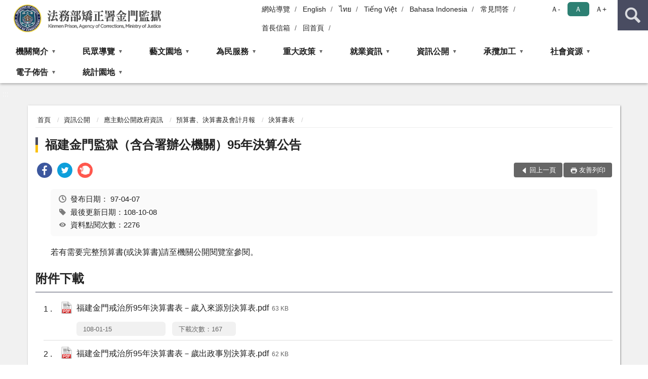

--- FILE ---
content_type: text/html; charset=utf-8
request_url: https://www.kmp.moj.gov.tw/289794/289825/289829/289836/289838/336859/post
body_size: 14648
content:


<!doctype html>
<html lang="zh-Hant" class="no-js">
<head>
    <meta charset="utf-8">
    <meta http-equiv="X-UA-Compatible" content="IE=edge">
    <meta name="viewport" content="width=device-width, initial-scale=1">
    <meta name="format-detection" content="telephone=no">
    <meta name="Site" content="法務部矯正署金門監獄">
    <meta name="Version" content="中文網">
    <meta name="PageType" content="內容頁">
    <meta name="TreeNode" content="決算書表">
    <meta name="ContentTitle" content="福建金門監獄（含合署辦公機關）95年決算公告">

    <meta property="og:title" content="福建金門監獄（含合署辦公機關）95年決算公告">
    <meta property="og:type" content="website" />
    <meta property="og:url" content="https://www.kmp.moj.gov.tw/289794/289825/289829/289836/289838/336859/" />
    <meta property="og:image" content="">
    <meta property="og:image:width" content="50%">
    <meta property="og:image:height" content="50%">
    <meta property="og:site_name" content="法務部矯正署金門監獄">
    <meta property="og:description" content="福建金門監獄（含合署辦公機關）95年決算公告" />

    <meta name="DC.Title" content="福建金門監獄（含合署辦公機關）95年決算公告" />
    <meta name="DC.Creator" content="法務部矯正署金門監獄" />
    <meta name="DC.Subject" content="福建金門監獄（含合署辦公機關）95年決算公告" />
    <meta name="DC.Description" content="決算書表" />
    <meta name="DC.Contributor" content="法務部矯正署金門監獄" />
    <meta name="DC.Type" content="文字" />
    <meta name="DC.Format" content="text" />
    <meta name="DC.Source" content="法務部矯正署金門監獄" />
    <meta name="DC.Language" content="中文" />
    <meta name="DC.coverage.t.min" content="2008-04-08" />
    <meta name="DC.coverage.t.max" content="2028-04-08" />
    <meta name="DC.Publisher" content="法務部矯正署金門監獄" />
    <meta name="DC.Date" content="2008-04-08" />
    <meta name="DC.Identifier" content="2.16.886.101.20003.20006" />
    <meta name="DC.Relation" content="" />
    <meta name="DC.Rights" content="法務部矯正署金門監獄" />

    <meta name="Category.Theme" content="300" />
    <meta name="Category.Cake" content="600" />
    <meta name="Category.Service" content="I00" />

    <meta name="keywords" />

            <link rel="Shortcut Icon" type="image/x-icon" href="/media/20198448/favicon矯正署.png" />
    <title>福建金門監獄（含合署辦公機關）95年決算公告-決算書表-法務部矯正署金門監獄</title>
    <!--HTML5 Shim and Respond.js IE8 support of HTML5 elements and media queries [if lt IE 9]>
    <script src="js/html5shiv.js"></script>
    <script src="js/respond.min.js"></script>
    <![endif]-->
    <!-- slick css-->
    <link rel="stylesheet" type="text/css" href="/Content/D/vendor/slick/slick.css" />
    <link rel="stylesheet" type="text/css" href="/Content/D/vendor/slick/slick-theme.css" />

    <!-- fancybox css -->
    <link rel="stylesheet" href="/Content/D/vendor/fancybox/fancybox.css" />

    <!-- hyUI css -->
    <link rel="stylesheet" href="/Content/D/D1_style/hyui.css">
    <link rel='stylesheet' href='/scripts/jquery-ui.css'>

    <!-- Global site tag (gtag.js) - Google Analytics -->
<script async src="https://www.googletagmanager.com/gtag/js?id=UA-38147271-1"></script>
<script>
  window.dataLayer = window.dataLayer || [];
  function gtag(){dataLayer.push(arguments);}
  gtag('js', new Date());

  gtag('config', 'UA-38147271-1');
</script>
    <!-- Google Tag Manager -->
    <script>
        (function (w, d, s, l, i) {
            w[l] = w[l] || []; w[l].push({
                'gtm.start':
                    new Date().getTime(), event: 'gtm.js'
            }); var f = d.getElementsByTagName(s)[0],
                j = d.createElement(s), dl = l != 'dataLayer' ? '&l=' + l : ''; j.async = true; j.src =
                    'https://www.googletagmanager.com/gtm.js?id=' + i + dl; f.parentNode.insertBefore(j, f);
        })(window, document, 'script', 'dataLayer', 'GTM-PVTNFB4');</script>
    <!-- End Google Tag Manager -->
<style>
    input:disabled, textarea:disabled, select:disabled {
        background-color: #f2f2f2;
    }

    .verify {
        color: blue;
    }

    .mp_slider_container,
    .marquee_container {
        position: relative;
    }
    .mp_slider_container_main {
        width: 100%;
        overflow: hidden;
        position: relative;
    }
    .slick-autoplay-toggle {
        position: absolute;
        right: 20px;
        min-width: 40px;
        top: 4.5px;
        z-index: 10;
        padding: 5px 10px;
        background: rgba(0, 0, 0, 0.7);
        color: #fff;
        border: none;
        cursor: pointer;
        font-size: 0.875rem;
        border-radius: 5px;
    }

    .marquee_container .slick-autoplay-toggle {
        right: 55px;
    }
</style>
</head>
<body>
    <!-- Google Tag Manager (noscript) -->
    <noscript>
        <iframe title="googletag" src="https://www.googletagmanager.com/ns.html?id=GTM-PVTNFB4"
                height="0" width="0" style="display:none;visibility:hidden"></iframe>
    </noscript>
    <!-- End Google Tag Manager (noscript) -->
    <!-- 直接跳主內容區 -->
    <a class="goCenter" href="#aC" tabindex="1">按Enter到主內容區</a>
    <!-- wrapper 最大寬度 -->
    <div class="wrapper">
        
<header class="header ">
    <div class="container">
        <a class="accesskey" href="#aU" id="aU" accesskey="U" title="網站標題">:::</a>
        

<nav class="navigation">
    <!-- 一組ul預設靠右 可同時存在2組-->
    <ul>

                        <li>
                            <a href="/umbraco/surface/Ini/CountAndRedirectUrl?nodeId=670298" title="網站導覽" target="_self" >網站導覽</a>
                        </li>
                        <li>
                            <a href="/umbraco/surface/Ini/CountAndRedirectUrl?nodeId=670299" title="English" target="_self" >English</a>
                        </li>
                        <li>
                            <a href="/umbraco/surface/Ini/CountAndRedirectUrl?nodeId=1412458" title="ไทย" target="_self" >ไทย</a>
                        </li>
                        <li>
                            <a href="/umbraco/surface/Ini/CountAndRedirectUrl?nodeId=1412456" title="Tiếng Việt" target="_self" >Tiếng Việt</a>
                        </li>
                        <li>
                            <a href="/umbraco/surface/Ini/CountAndRedirectUrl?nodeId=1412443" title="Bahasa Indonesia" target="_self" >Bahasa Indonesia</a>
                        </li>
                        <li>
                            <a href="/umbraco/surface/Ini/CountAndRedirectUrl?nodeId=670303" title="常見問答" target="_self" >常見問答</a>
                        </li>
                        <li>
                            <a href="/umbraco/surface/Ini/CountAndRedirectUrl?nodeId=670311" title="首長信箱" target="_self" >首長信箱</a>
                        </li>
                        <li>
                            <a href="/umbraco/surface/Ini/CountAndRedirectUrl?nodeId=670315" title="回首頁" target="_self" >回首頁</a>
                        </li>

    </ul>
    <div class="font-size">
        <ul>
            <li class="size-s">
                <a href="#" name="fontSize" role="button" aria-pressed="false" title="小字級">Ａ-</a>
            </li>
            <li class="size-m">
                <a href="#" name="fontSize" role="button" aria-pressed="true" title="中字級" class="active">Ａ</a>
            </li>
            <li class="size-l">
                <a href="#" name="fontSize" role="button" aria-pressed="false" title="大字級">Ａ+</a>
            </li>
        </ul>
    </div>
</nav>
<h1>
    <a href="/"><img src="/media/20198441/27法務部矯正署金門監獄.png" alt="法務部矯正署金門監獄：回首頁" /></a>
</h1>
<!-- Search Start -->
<section class="search">
    <noscript>
您的瀏覽器不支援 JavaScript 或 JavaScript已停用    </noscript>
    <form action="/289913/289924/" class="form_inline">
        <div class="form_grp">
            <label for="q">搜尋</label>
            <input name="q" id="q" type="text" placeholder="請輸入文字" accesskey="S" autocomplete="off">
            <input title="查詢" type="submit" value="查詢">
        </div>
        <div class="btn_grp">
            <input onclick="window.open('https://www.google.com.tw/advanced_search?hl=zh-TW&as_q=&num=100&as_sitesearch='+location.hostname);" type="button" value="進階搜尋" title="進階搜尋 (另開新視窗)">
        </div>
    </form>
            <div class="keywordHot">
                <ul>
                        <li>
                            <a href="/289913/289924/?q=常見問題" title="常見問題">常見問題</a>
                        </li>
                        <li>
                            <a href="/289913/289924/?q=機關位置" title="機關位置">機關位置</a>
                        </li>
                        <li>
                            <a href="/289913/289924/?q=接見" title="接見">接見</a>
                        </li>
                        <li>
                            <a href="/289913/289924/?q=寄物" title="寄物">寄物</a>
                        </li>
                        <li>
                            <a href="/289913/289924/?q=寄送物品" title="寄送物品">寄送物品</a>
                        </li>
                        <li>
                            <a href="/289913/289924/?q=麵線" title="麵線">麵線</a>
                        </li>
                        <li>
                            <a href="/289913/289924/?q=鼎金" title="鼎金">鼎金</a>
                        </li>
                        <li>
                            <a href="/289913/289924/?q=行動接見" title="行動接見">行動接見</a>
                        </li>
                        <li>
                            <a href="/289913/289924/?q=遠距接見" title="遠距接見">遠距接見</a>
                        </li>
                        <li>
                            <a href="/289913/289924/?q=書信" title="書信">書信</a>
                        </li>
                </ul>
            </div>
</section>
<!-- noscript -->
<noscript>
您的瀏覽器不支援JavaScript語法，JavaScript語法並不影響內容的陳述。您可使用按鍵盤上的Ctrl鍵+ (+)鍵放大/(-)鍵縮小來改變字型大小；回到上一頁可使用瀏覽器提供的 Alt+左方向鍵(←) 快速鍵功能；列印可使用瀏覽器提供的(Ctrl+P)功能。</noscript>
<!-- menu Start -->
<nav class="menu">
    <ul>
                <li>
                    <a href="https://www.kmp.moj.gov.tw/289794/289795/Normalnodelist" title="機關簡介" target="_self" name="menuButton" aria-expanded="false" >機關簡介</a>
                        <ul>
                                <li>
                                    <a href="https://www.kmp.moj.gov.tw/289794/289795/289796/1561720/post" target="_self" title="歷史沿革"  >歷史沿革</a>
                                </li>
                                <li>
                                    <a href="https://www.kmp.moj.gov.tw/289794/289795/289797/335082/post" target="_self" title="首長介紹"  >首長介紹</a>
                                </li>
                                <li>
                                    <a href="https://www.kmp.moj.gov.tw/289794/289795/289798/1561743/post" target="_self" title="首長信箱"  >首長信箱</a>
                                </li>
                                <li>
                                    <a href="https://www.kmp.moj.gov.tw/289794/289795/289799/335089/post" target="_self" title="面積容額"  >面積容額</a>
                                </li>
                                <li>
                                    <a href="https://www.kmp.moj.gov.tw/289794/289795/289800/335093/post" target="_self" title="組織編制"  >組織編制</a>
                                </li>
                                <li>
                                    <a href="https://www.kmp.moj.gov.tw/289794/289795/289801/Lpsimplelist" target="_self" title="組織職掌"  >組織職掌</a>
                                </li>
                                <li>
                                    <a href="https://www.kmp.moj.gov.tw/289794/289795/289802/1562031/post" target="_self" title="業務概況"  >業務概況</a>
                                </li>
                                <li>
                                    <a href="https://www.kmp.moj.gov.tw/289794/289795/289803/Lpsimplelist" target="_self" title="歷史新聞"  >歷史新聞</a>
                                </li>
                        </ul>

                </li>
                <li>
                    <a href="https://www.kmp.moj.gov.tw/289794/289804/Normalnodelist" title="民眾導覽" target="_self" name="menuButton" aria-expanded="false" >民眾導覽</a>
                        <ul>
                                <li>
                                    <a href="https://www.kmp.moj.gov.tw/289794/289804/289805/335739/post" target="_self" title="機關位置"  >機關位置</a>
                                </li>
                                <li>
                                    <a href="https://www.kmp.moj.gov.tw/289794/289804/289806/335743/post" target="_self" title="接見位置"  >接見位置</a>
                                </li>
                        </ul>

                </li>
                <li>
                    <a href="https://www.kmp.moj.gov.tw/289794/289807/Normalnodelist" title="藝文園地" target="_self" name="menuButton" aria-expanded="false" >藝文園地</a>
                        <ul>
                                <li>
                                    <a href="https://www.kmp.moj.gov.tw/289794/289807/289809/Lpsimplelist" target="_self" title="活動剪影"  >活動剪影</a>
                                </li>
                                <li>
                                    <a href="https://www.kmp.moj.gov.tw/289794/289807/877719/Lpsimplelist" target="_self" title="時光記憶"  >時光記憶</a>
                                </li>
                                <li>
                                    <a href="https://www.kmp.moj.gov.tw/289794/289807/289808/Lpsimplelist" target="_self" title="印象背板"  >印象背板</a>
                                </li>
                                <li>
                                    <a href="https://www.kmp.moj.gov.tw/289794/289807/289810/336228/" target="_self" title="風獅爺的故鄉"  >風獅爺的故鄉</a>
                                </li>
                        </ul>

                </li>
                <li>
                    <a href="https://www.kmp.moj.gov.tw/289794/289811/Normalnodelist" title="為民服務" target="_self" name="menuButton" aria-expanded="false" >為民服務</a>
                        <ul>
                                <li>
                                    <a href="https://www.kmp.moj.gov.tw/289794/289811/289812/336237/post" target="_self" title="為民服務白皮書"  >為民服務白皮書</a>
                                </li>
                                <li>
                                    <a href="https://www.kmp.moj.gov.tw/289794/289811/289813/336241/post" target="_self" title="聯絡方式"  >聯絡方式</a>
                                </li>
                                <li>
                                    <a href="https://www.kmp.moj.gov.tw/289794/289811/670231/670236/post" target="_self" title="政風信箱"  >政風信箱</a>
                                </li>
                                <li>
                                    <a href="https://www.kmp.moj.gov.tw/289794/289811/670243/670250/post" target="_self" title="民意信箱"  >民意信箱</a>
                                </li>
                                <li>
                                    <a href="https://www.kmp.moj.gov.tw/289794/289811/289816/336289/post" target="_self" title="表單下載"  >表單下載</a>
                                </li>
                                <li>
                                    <a href="https://www.kmp.moj.gov.tw/289794/289811/289817/Lpsimplelist" target="_self" title="接見事宜"  >接見事宜</a>
                                </li>
                                <li>
                                    <a href="https://www.kmp.moj.gov.tw/289794/289811/820973/Nodelist" target="_self" title="檔案應用服務" name="menuButton" aria-expanded="false" >檔案應用服務</a>
                                        <ul>
                                                <li>
                                                    <a href="https://www.kmp.moj.gov.tw/289794/289811/820973/289822/336550/post" target="_self" title="服務指南"  >服務指南</a>
                                                </li>
                                                <li>
                                                    <a href="https://www.kmp.moj.gov.tw/289794/289811/820973/289823/336554/post" target="_self" title="常見問答"  >常見問答</a>
                                                </li>
                                                <li>
                                                    <a href="https://www.kmp.moj.gov.tw/289794/289811/820973/289824/336564/post" target="_self" title="檔案展示"  >檔案展示</a>
                                                </li>
                                                <li>
                                                    <a href="https://www.kmp.moj.gov.tw/289794/289811/820973/1469847/Lpsimplelist" target="_self" title="檔案應用活動資訊"  >檔案應用活動資訊</a>
                                                </li>
                                        </ul>
                                </li>
                                <li>
                                    <a href="https://www.moj.gov.tw/sp-epap-sform-001.html" target="_blank" title="電子報訂閱(另開新視窗)"  rel="noopener noreferrer">電子報訂閱</a>
                                </li>
                                <li>
                                    <a href="https://www.kmp.moj.gov.tw/289794/289811/289818/Lpsimplelist" target="_self" title="常見問題"  >常見問題</a>
                                </li>
                        </ul>

                </li>
                <li>
                    <a href="https://www.kmp.moj.gov.tw/289794/1228027/Normalnodelist" title="重大政策" target="_self" name="menuButton" aria-expanded="false" >重大政策</a>
                        <ul>
                                <li>
                                    <a href="https://www.ey.gov.tw/Page/2124AB8A95F79A75" target="_blank" title="行政院重大政策(另開新視窗)"  rel="noopener noreferrer">行政院重大政策</a>
                                </li>
                                <li>
                                    <a href="https://www.moj.gov.tw/2204/2205/2263/Nodelist" target="_blank" title="法務部重大政策(另開新視窗)"  rel="noopener noreferrer">法務部重大政策</a>
                                </li>
                                <li>
                                    <a href="https://www.mjac.moj.gov.tw/4786/4788/4802/1322496/post" target="_blank" title="法務部矯正署重大政策(另開新視窗)"  rel="noopener noreferrer">法務部矯正署重大政策</a>
                                </li>
                        </ul>

                </li>
                <li>
                    <a href="https://www.kmp.moj.gov.tw/289794/289819/289820/Lpsimplelist" title="就業資訊" target="_self" name="menuButton" aria-expanded="false" >就業資訊</a>
                        <ul>
                                <li>
                                    <a href="https://www.kmp.moj.gov.tw/289794/289819/289820/Lpsimplelist" target="_self" title="就業資訊"  >就業資訊</a>
                                </li>
                        </ul>

                </li>
                <li>
                    <a href="https://www.kmp.moj.gov.tw/289794/289825/Normalnodelist" title="資訊公開" target="_self" name="menuButton" aria-expanded="false" >資訊公開</a>
                        <ul>
                                <li>
                                    <a href="https://www.kmp.moj.gov.tw/289794/289825/289826/820768/post" target="_self" title="政府資訊公開服務導覽"  >政府資訊公開服務導覽</a>
                                </li>
                                <li>
                                    <a href="https://www.kmp.moj.gov.tw/289794/289825/289827/Lpsimplelist" target="_self" title="法律、解釋彙編與宣導參考文件"  >法律、解釋彙編與宣導參考文件</a>
                                </li>
                                <li>
                                    <a href="https://www.moj.gov.tw/lp-324-001.html" target="_blank" title="申請規定與表單下載(另開新視窗)"  rel="noopener noreferrer">申請規定與表單下載</a>
                                </li>
                                <li>
                                    <a href="https://www.kmp.moj.gov.tw/289794/289825/289829/Nodelist" target="_self" title="應主動公開政府資訊" name="menuButton" aria-expanded="false" >應主動公開政府資訊</a>
                                        <ul>
                                                <li>
                                                    <a href="https://mojlaw.moj.gov.tw/LawCategoryContentList.aspx?CID=A0824&amp;type=M" target="_blank" title="條約、中央法規(另開新視窗)"  rel="noopener noreferrer">條約、中央法規</a>
                                                </li>
                                                <li>
                                                    <a href="https://www.kmp.moj.gov.tw/289794/289825/289829/289831/336567/post" target="_self" title="合議制會議紀錄"  >合議制會議紀錄</a>
                                                </li>
                                                <li>
                                                    <a href="https://www.kmp.moj.gov.tw/289794/289825/289829/289832/820777/post" target="_self" title="函釋與裁量基準"  >函釋與裁量基準</a>
                                                </li>
                                                <li>
                                                    <a href="https://www.kmp.moj.gov.tw/289794/289825/289829/289833/Nodelist" target="_self" title="組織執掌與聯絡方式"  >組織執掌與聯絡方式</a>
                                                </li>
                                                <li>
                                                    <a href="https://www.kmp.moj.gov.tw/289794/289825/289829/289836/Nodelist" target="_self" title="預算書、決算書及會計月報"  >預算書、決算書及會計月報</a>
                                                </li>
                                                <li>
                                                    <a href="https://www.kmp.moj.gov.tw/289794/289825/289829/289840/820783/post" target="_self" title="行政指導文書"  >行政指導文書</a>
                                                </li>
                                                <li>
                                                    <a href="https://www.kmp.moj.gov.tw/289794/289825/289829/289841/Lpsimplelist" target="_self" title="施政計畫業務統計與研究報告"  >施政計畫業務統計與研究報告</a>
                                                </li>
                                                <li>
                                                    <a href="https://www.kmp.moj.gov.tw/289794/289825/289829/289842/Lpsimplelist" target="_self" title="國家賠償"  >國家賠償</a>
                                                </li>
                                                <li>
                                                    <a href="https://www.kmp.moj.gov.tw/289794/289825/289829/1453721/Lpsimplelist" target="_self" title="性別主流化/性騷擾防治專區"  >性別主流化/性騷擾防治專區</a>
                                                </li>
                                                <li>
                                                    <a href="https://www.kmp.moj.gov.tw/289794/289825/289829/289843/337322/post" target="_self" title="請願訴願"  >請願訴願</a>
                                                </li>
                                                <li>
                                                    <a href="https://web.pcc.gov.tw/pis/" target="_blank" title="公共工程採購契約(另開新視窗)"  rel="noopener noreferrer">公共工程採購契約</a>
                                                </li>
                                                <li>
                                                    <a href="https://www.kmp.moj.gov.tw/289794/289825/289829/289845/Lpsimplelist" target="_self" title="支付或接受之補助"  >支付或接受之補助</a>
                                                </li>
                                                <li>
                                                    <a href="https://www.kmp.moj.gov.tw/289794/289825/289829/922144/Nodelist" target="_self" title="對民間團體及個人補(捐)助之資料"  >對民間團體及個人補(捐)助之資料</a>
                                                </li>
                                        </ul>
                                </li>
                                <li>
                                    <a href="https://www.kmp.moj.gov.tw/289794/289825/884976/Nodelist" target="_self" title="其他需公開政府資訊" name="menuButton" aria-expanded="false" >其他需公開政府資訊</a>
                                        <ul>
                                                <li>
                                                    <a href="https://www.kmp.moj.gov.tw/289794/289825/884976/289847/Lpsimplelist" target="_self" title="內部控制專區"  >內部控制專區</a>
                                                </li>
                                                <li>
                                                    <a href="https://www.kmp.moj.gov.tw/289794/289825/884976/884980/Lpsimplelist" target="_self" title="公共設施維護管理"  >公共設施維護管理</a>
                                                </li>
                                                <li>
                                                    <a href="https://www.kmp.moj.gov.tw/289794/289825/884976/678383/Lpsimplelist" target="_self" title="政策宣導廣告項目及經費公告"  >政策宣導廣告項目及經費公告</a>
                                                </li>
                                                <li>
                                                    <a href="https://www.kmp.moj.gov.tw/289794/289825/884976/968408/Lpsimplelist" target="_self" title="申訴事件收結情形表"  >申訴事件收結情形表</a>
                                                </li>
                                        </ul>
                                </li>
                                <li>
                                    <a href="/media/20337859/民眾向行政機關引用cedaw指引及案例.pdf?mediaDL=true" target="_blank" title="CEDAW專區.pdf(另開新視窗)"  rel="noopener noreferrer">CEDAW專區</a>
                                </li>
                                <li>
                                    <a href="https://www.kmp.moj.gov.tw/289794/289825/1052091/Nodelist" target="_self" title="廉政專區" name="menuButton" aria-expanded="false" >廉政專區</a>
                                        <ul>
                                                <li>
                                                    <a href="https://www.kmp.moj.gov.tw/289794/289825/1052091/1001229/Lpsimplelist" target="_self" title="公職人員利益衝突迴避法公告專區"  >公職人員利益衝突迴避法公告專區</a>
                                                </li>
                                                <li>
                                                    <a href="https://www.kmp.moj.gov.tw/289794/289825/1052091/289846/Lpsimplelist" target="_self" title="請託關說登錄查察專區"  >請託關說登錄查察專區</a>
                                                </li>
                                        </ul>
                                </li>
                        </ul>

                </li>
                <li>
                    <a href="https://www.kmp.moj.gov.tw/289794/289848/289849/Lpsimplelist" title="承攬加工" target="_self" name="menuButton" aria-expanded="false" >承攬加工</a>
                        <ul>
                                <li>
                                    <a href="https://www.kmp.moj.gov.tw/289794/289848/289849/337427/" target="_self" title="承攬加工"  >承攬加工</a>
                                </li>
                        </ul>

                </li>
                <li>
                    <a href="https://www.kmp.moj.gov.tw/289794/752465/752466/Lpsimplelist" title="社會資源" target="_self" name="menuButton" aria-expanded="false" >社會資源</a>
                        <ul>
                                <li>
                                    <a href="https://www.kmp.moj.gov.tw/289794/752465/752466/752477/post" target="_self" title="社會資源專區"  >社會資源專區</a>
                                </li>
                        </ul>

                </li>
                <li>
                    <a href="https://www.kmp.moj.gov.tw/289794/289850/289851/Lpsimplelist" title="電子佈告" target="_self" name="menuButton" aria-expanded="false" >電子佈告</a>
                        <ul>
                                <li>
                                    <a href="https://www.kmp.moj.gov.tw/289794/289850/289851/Lpsimplelist" target="_self" title="電子公佈欄"  >電子公佈欄</a>
                                </li>
                        </ul>

                </li>
                <li>
                    <a href="https://www.kmp.moj.gov.tw/289794/289897/Normalnodelist" title="統計園地" target="_self" name="menuButton" aria-expanded="false" >統計園地</a>
                        <ul>
                                <li>
                                    <a href="https://www.kmp.moj.gov.tw/289794/289897/289898/Lpsimplelist" target="_self" title="園地導覽"  >園地導覽</a>
                                </li>
                                <li>
                                    <a href="https://www.kmp.moj.gov.tw/289794/289897/289899/289900/Lpsimplelist" target="_self" title="收容情形" name="menuButton" aria-expanded="false" >收容情形</a>
                                        <ul>
                                                <li>
                                                    <a href="https://www.kmp.moj.gov.tw/289794/289897/289899/289900/Lpsimplelist" target="_self" title="人數及特性"  >人數及特性</a>
                                                </li>
                                        </ul>
                                </li>
                                <li>
                                    <a href="https://www.rjsd.moj.gov.tw/rjsdweb/" target="_blank" title="法務統計(另開新視窗)"  rel="noopener noreferrer">法務統計</a>
                                </li>
                                <li>
                                    <a href="http://www.rjsd.moj.gov.tw/RJSDWEB/common/RelatedWebsite.aspx" target="_blank" title="相關網站(另開新視窗)"  rel="noopener noreferrer">相關網站</a>
                                </li>
                        </ul>

                </li>
    </ul>
</nav>


    </div>
</header>
<div id="center" class="main innerpage">
    <a class="accesskey" href="#aC" id="aC" accesskey="C" title="主要內容區">:::</a>
    <div class="container">
        <!-- content為一定要存在之內容區 -->
        <div class="content">
            <!-- breadcrumb路徑 -->
            
    <div class="breadcrumb">
        <ul>
                    <li>
                        <a href="/">首頁</a>
                    </li>
                    <li>
                        <a href="https://www.kmp.moj.gov.tw/289794/289825/Normalnodelist" title="資訊公開" target="_self" >資訊公開</a>
                    </li>
                    <li>
                        <a href="https://www.kmp.moj.gov.tw/289794/289825/289829/Nodelist" title="應主動公開政府資訊" target="_self" >應主動公開政府資訊</a>
                    </li>
                    <li>
                        <a href="https://www.kmp.moj.gov.tw/289794/289825/289829/289836/Nodelist" title="預算書、決算書及會計月報" target="_self" >預算書、決算書及會計月報</a>
                    </li>
                    <li>
                        <a href="https://www.kmp.moj.gov.tw/289794/289825/289829/289836/289838/Lpsimplelist" title="決算書表" target="_self" >決算書表</a>
                    </li>
            
        </ul>
    </div>

            <!-- h2節點 -->
            <h2 class="title" tabindex="0">福建金門監獄（含合署辦公機關）95年決算公告</h2>
                <div class="share ">
                    <ul>
                        <li>
                            <a role="link" title="facebook(另開新視窗)" href="javascript:desc='';via='';if(document.referrer)via=document.referrer;if(typeof(_ref)!='undefined')via=_ref;if(window.getSelection)desc=window.getSelection();if(document.getSelection)desc=document.getSelection();if(document.selection)desc=document.selection.createRange().text;void(open('https://www.facebook.com/share.php?u='+encodeURIComponent(location.href)));"><img src="/content/A/images/basic/icon_facebook.svg" alt="facebook "></a>
                        </li>
                        <li>
                            <a role="link" title="twitter(另開新視窗)" href="javascript:void(window.open('https://twitter.com/home/?status='.concat(encodeURIComponent(document.title)).concat(' ').concat(encodeURIComponent(location.href))));"><img src="/content/A/images/basic/icon_twitter.svg " alt="twitter "></a>
                        </li>
                        <li>
                            <a role="link" title="plurk(另開新視窗)" href="javascript:void(window.open('https://www.plurk.com/?qualifier=shares&amp;status='.concat(encodeURIComponent(location.href)).concat(' ').concat('(').concat(encodeURIComponent(document.title)).concat(')')));"><img src="/content/A/images/basic/function_plurk.png " alt="plurk "></a>
                        </li>
                        
                    </ul>
                </div>
                        <!-- function功能區塊 -->
            <div class="function">
                <ul>
                    <li class="back icon_back">
                        <a role="button" href="javascript:window.location =document.referrer;">回上一頁</a>
                    </li>
                        <li class="print icon_print">
                            <a role="button" href="javascript:window.print();">友善列印</a>
                        </li>
                                    </ul>
            </div>
            
<style>
    .file_download li a[href*=".pdf"]:after {
        background: url(/Content/A/images/basic/icon_pdf.jpg);
    }

    .file_download li a[href*=".doc"]:after {
        background: url(/Content/A/images/basic/icon_doc.jpg);
    }

    .file_download li a[href*=".odf"]:after {
        background: url(/Content/A/images/basic/icon_odf.jpg);
    }

    .file_download li a[href*=".odt"]:after {
        background: url(/Content/A/images/basic/icon_odt.jpg);
    }

    .file_download li a[href*=".xls"]:after {
        background: url(/Content/A/images/basic/icon_xls.jpg);
    }

    .file_download li a[href*=".ppt"]:after {
        background: url(/Content/A/images/basic/icon_ppt.jpg);
    }

    .file_download li a[href*=".jpg"]:after {
        background: url(/Content/A/images/basic/icon_jpg.jpg);
    }

    .file_download li a[href*=".mp3"]:after {
        background: url(/Content/A/images/basic/icon_mp3.jpg);
    }

    .file_download li a[href*=".mov"]:after {
        background: url(/Content/A/images/basic/icon_mov.jpg);
    }

    .file_download li a[href*=".txt"]:after {
        background: url(/Content/A/images/basic/icon_txt.jpg);
    }

    .file_download li a[href*=".dot"]:after {
        background: url(/Content/A/images/basic/icon_dot.jpg);
    }

    .file_download li a[href*=".zip"]:after {
        background: url(/Content/A/images/basic/icon_zip.jpg);
    }
</style>
            <!-- CP Start -->
            <section class="cp ">
                <div class="info">
                    <ul>
                        <li>
                            <i class="i_clock"></i>發布日期：
                            <time datetime="2008-04-07 00:00:00" title="發布日期">97-04-07</time>
                        </li>
                        <li>
                            <i class="i_tag"></i>最後更新日期：108-10-08
                        </li>
                        <li>
                            <i class="i_view"></i>資料點閱次數：2276
                        </li>
                    </ul>
                </div>
                若有需要完整預算書(或決算書)請至機關公開閱覽室參閱。
                
            </section>
            <!-- CP End -->
            <!-- cp_slider+slick_lightbox -->
            <!-- weblink 外部連結 -->
            <!-- file download 檔案下載 -->
                <div class="file_download ">
                    <h3>附件下載</h3>
                    <ul>
                                <li>
                                    <a href="/media/57328/84816375852.pdf?mediaDL=true" title="福建金門戒治所95年決算書表－歲入來源別決算表.pdf (另開新視窗)" target="_blank" rel="noopener noreferrer">福建金門戒治所95年決算書表－歲入來源別決算表.pdf<span class="kb ">63 KB</span></a>
                                    <span class="update ">108-01-15</span>
                                    <span class="file_view " style="width:auto">下載次數：167</span>
                                </li>
                                <li>
                                    <a href="/media/57329/84816385084.pdf?mediaDL=true" title="福建金門戒治所95年決算書表－歲出政事別決算表.pdf (另開新視窗)" target="_blank" rel="noopener noreferrer">福建金門戒治所95年決算書表－歲出政事別決算表.pdf<span class="kb ">62 KB</span></a>
                                    <span class="update ">108-01-15</span>
                                    <span class="file_view " style="width:auto">下載次數：165</span>
                                </li>
                                <li>
                                    <a href="/media/57330/84816391764.pdf?mediaDL=true" title="福建金門戒治所95年決算書表－歲出機關別決算表.pdf (另開新視窗)" target="_blank" rel="noopener noreferrer">福建金門戒治所95年決算書表－歲出機關別決算表.pdf<span class="kb ">69 KB</span></a>
                                    <span class="update ">108-01-15</span>
                                    <span class="file_view " style="width:auto">下載次數：162</span>
                                </li>
                                <li>
                                    <a href="/media/57331/8481639504.pdf?mediaDL=true" title="福建連江看守所95年決算書表－歲入來源別決算表.pdf (另開新視窗)" target="_blank" rel="noopener noreferrer">福建連江看守所95年決算書表－歲入來源別決算表.pdf<span class="kb ">64 KB</span></a>
                                    <span class="update ">108-01-15</span>
                                    <span class="file_view " style="width:auto">下載次數：166</span>
                                </li>
                                <li>
                                    <a href="/media/57332/84816401534.pdf?mediaDL=true" title="福建連江看守所95年決算書表－歲出政事別決算表.pdf (另開新視窗)" target="_blank" rel="noopener noreferrer">福建連江看守所95年決算書表－歲出政事別決算表.pdf<span class="kb ">67 KB</span></a>
                                    <span class="update ">108-01-15</span>
                                    <span class="file_view " style="width:auto">下載次數：177</span>
                                </li>
                                <li>
                                    <a href="/media/57333/84816404038.pdf?mediaDL=true" title="福建連江看守所95年決算書表－歲出機關別決算表.pdf (另開新視窗)" target="_blank" rel="noopener noreferrer">福建連江看守所95年決算書表－歲出機關別決算表.pdf<span class="kb ">74 KB</span></a>
                                    <span class="update ">108-01-15</span>
                                    <span class="file_view " style="width:auto">下載次數：168</span>
                                </li>
                                <li>
                                    <a href="/media/57334/84816353789.pdf?mediaDL=true" title="福建金門監獄95年決算書表－歲入來源別決算表.pdf (另開新視窗)" target="_blank" rel="noopener noreferrer">福建金門監獄95年決算書表－歲入來源別決算表.pdf<span class="kb ">69 KB</span></a>
                                    <span class="update ">108-01-15</span>
                                    <span class="file_view " style="width:auto">下載次數：193</span>
                                </li>
                                <li>
                                    <a href="/media/57335/84816351456.pdf?mediaDL=true" title="福建金門監獄95年決算書表－歲出政事別決算表.pdf (另開新視窗)" target="_blank" rel="noopener noreferrer">福建金門監獄95年決算書表－歲出政事別決算表.pdf<span class="kb ">74 KB</span></a>
                                    <span class="update ">108-01-15</span>
                                    <span class="file_view " style="width:auto">下載次數：156</span>
                                </li>
                                <li>
                                    <a href="/media/57336/8481637220.pdf?mediaDL=true" title="福建金門監獄95年決算書表－歲出機關別決算表.pdf (另開新視窗)" target="_blank" rel="noopener noreferrer">福建金門監獄95年決算書表－歲出機關別決算表.pdf<span class="kb ">85 KB</span></a>
                                    <span class="update ">108-01-15</span>
                                    <span class="file_view " style="width:auto">下載次數：179</span>
                                </li>
                    </ul>
                </div>



        </div>
    </div>
</div>

<!-- fatfooter Start -->
<section class="fatfooter">
    <div class="container">
        <button type="button" name="收合" class="btn btn-fatfooter">收合</button>
        <nav>
            <ul>
                        <li>
                            <a href="https://www.kmp.moj.gov.tw/289794/289795/Normalnodelist"  target="_self" title="機關簡介" >機關簡介</a>
                                    <ul>
                                            <li>
                                                <a href="https://www.kmp.moj.gov.tw/289794/289795/289796/1561720/post" target="_self" title="歷史沿革" >歷史沿革</a>
                                            </li>
                                            <li>
                                                <a href="https://www.kmp.moj.gov.tw/289794/289795/289797/335082/post" target="_self" title="首長介紹" >首長介紹</a>
                                            </li>
                                            <li>
                                                <a href="https://www.kmp.moj.gov.tw/289794/289795/289798/1561743/post" target="_self" title="首長信箱" >首長信箱</a>
                                            </li>
                                            <li>
                                                <a href="https://www.kmp.moj.gov.tw/289794/289795/289799/335089/post" target="_self" title="面積容額" >面積容額</a>
                                            </li>
                                            <li>
                                                <a href="https://www.kmp.moj.gov.tw/289794/289795/289800/335093/post" target="_self" title="組織編制" >組織編制</a>
                                            </li>
                                            <li>
                                                <a href="https://www.kmp.moj.gov.tw/289794/289795/289801/Lpsimplelist" target="_self" title="組織職掌" >組織職掌</a>
                                            </li>
                                            <li>
                                                <a href="https://www.kmp.moj.gov.tw/289794/289795/289802/1562031/post" target="_self" title="業務概況" >業務概況</a>
                                            </li>
                                            <li>
                                                <a href="https://www.kmp.moj.gov.tw/289794/289795/289803/Lpsimplelist" target="_self" title="歷史新聞" >歷史新聞</a>
                                            </li>
                                    </ul>

                        </li>
                        <li>
                            <a href="https://www.kmp.moj.gov.tw/289794/289804/Normalnodelist"  target="_self" title="民眾導覽" >民眾導覽</a>
                                    <ul>
                                            <li>
                                                <a href="https://www.kmp.moj.gov.tw/289794/289804/289805/335739/post" target="_self" title="機關位置" >機關位置</a>
                                            </li>
                                            <li>
                                                <a href="https://www.kmp.moj.gov.tw/289794/289804/289806/335743/post" target="_self" title="接見位置" >接見位置</a>
                                            </li>
                                    </ul>

                        </li>
                        <li>
                            <a href="https://www.kmp.moj.gov.tw/289794/289807/Normalnodelist"  target="_self" title="藝文園地" >藝文園地</a>
                                    <ul>
                                            <li>
                                                <a href="https://www.kmp.moj.gov.tw/289794/289807/289809/Lpsimplelist" target="_self" title="活動剪影" >活動剪影</a>
                                            </li>
                                            <li>
                                                <a href="https://www.kmp.moj.gov.tw/289794/289807/877719/Lpsimplelist" target="_self" title="時光記憶" >時光記憶</a>
                                            </li>
                                            <li>
                                                <a href="https://www.kmp.moj.gov.tw/289794/289807/289808/Lpsimplelist" target="_self" title="印象背板" >印象背板</a>
                                            </li>
                                            <li>
                                                <a href="https://www.kmp.moj.gov.tw/289794/289807/289810/336228/" target="_self" title="風獅爺的故鄉" >風獅爺的故鄉</a>
                                            </li>
                                    </ul>

                        </li>
                        <li>
                            <a href="https://www.kmp.moj.gov.tw/289794/289811/Normalnodelist"  target="_self" title="為民服務" >為民服務</a>
                                    <ul>
                                            <li>
                                                <a href="https://www.kmp.moj.gov.tw/289794/289811/289812/336237/post" target="_self" title="為民服務白皮書" >為民服務白皮書</a>
                                            </li>
                                            <li>
                                                <a href="https://www.kmp.moj.gov.tw/289794/289811/289813/336241/post" target="_self" title="聯絡方式" >聯絡方式</a>
                                            </li>
                                            <li>
                                                <a href="https://www.kmp.moj.gov.tw/289794/289811/670231/670236/post" target="_self" title="政風信箱" >政風信箱</a>
                                            </li>
                                            <li>
                                                <a href="https://www.kmp.moj.gov.tw/289794/289811/670243/670250/post" target="_self" title="民意信箱" >民意信箱</a>
                                            </li>
                                            <li>
                                                <a href="https://www.kmp.moj.gov.tw/289794/289811/289816/336289/post" target="_self" title="表單下載" >表單下載</a>
                                            </li>
                                            <li>
                                                <a href="https://www.kmp.moj.gov.tw/289794/289811/289817/Lpsimplelist" target="_self" title="接見事宜" >接見事宜</a>
                                            </li>
                                            <li>
                                                <a href="https://www.kmp.moj.gov.tw/289794/289811/820973/Nodelist" target="_self" title="檔案應用服務" >檔案應用服務</a>
                                            </li>
                                            <li>
                                                <a href="https://www.moj.gov.tw/sp-epap-sform-001.html" target="_blank" title="電子報訂閱(另開新視窗)" rel="noopener noreferrer">電子報訂閱</a>
                                            </li>
                                            <li>
                                                <a href="https://www.kmp.moj.gov.tw/289794/289811/289818/Lpsimplelist" target="_self" title="常見問題" >常見問題</a>
                                            </li>
                                    </ul>

                        </li>
                        <li>
                            <a href="https://www.kmp.moj.gov.tw/289794/1228027/Normalnodelist"  target="_self" title="重大政策" >重大政策</a>
                                    <ul>
                                            <li>
                                                <a href="https://www.ey.gov.tw/Page/2124AB8A95F79A75" target="_blank" title="行政院重大政策(另開新視窗)" rel="noopener noreferrer">行政院重大政策</a>
                                            </li>
                                            <li>
                                                <a href="https://www.moj.gov.tw/2204/2205/2263/Nodelist" target="_blank" title="法務部重大政策(另開新視窗)" rel="noopener noreferrer">法務部重大政策</a>
                                            </li>
                                            <li>
                                                <a href="https://www.mjac.moj.gov.tw/4786/4788/4802/1322496/post" target="_blank" title="法務部矯正署重大政策(另開新視窗)" rel="noopener noreferrer">法務部矯正署重大政策</a>
                                            </li>
                                    </ul>

                        </li>
                        <li>
                            <a href="https://www.kmp.moj.gov.tw/289794/289819/289820/Lpsimplelist"  target="_self" title="就業資訊" >就業資訊</a>
                                    <ul>
                                            <li>
                                                <a href="https://www.kmp.moj.gov.tw/289794/289819/289820/Lpsimplelist" target="_self" title="就業資訊" >就業資訊</a>
                                            </li>
                                    </ul>

                        </li>
                        <li>
                            <a href="https://www.kmp.moj.gov.tw/289794/289825/Normalnodelist"  target="_self" title="資訊公開" >資訊公開</a>
                                    <ul>
                                            <li>
                                                <a href="https://www.kmp.moj.gov.tw/289794/289825/289826/820768/post" target="_self" title="政府資訊公開服務導覽" >政府資訊公開服務導覽</a>
                                            </li>
                                            <li>
                                                <a href="https://www.kmp.moj.gov.tw/289794/289825/289827/Lpsimplelist" target="_self" title="法律、解釋彙編與宣導參考文件" >法律、解釋彙編與宣導參考文件</a>
                                            </li>
                                            <li>
                                                <a href="https://www.moj.gov.tw/lp-324-001.html" target="_blank" title="申請規定與表單下載(另開新視窗)" rel="noopener noreferrer">申請規定與表單下載</a>
                                            </li>
                                            <li>
                                                <a href="https://www.kmp.moj.gov.tw/289794/289825/289829/Nodelist" target="_self" title="應主動公開政府資訊" >應主動公開政府資訊</a>
                                            </li>
                                            <li>
                                                <a href="https://www.kmp.moj.gov.tw/289794/289825/884976/Nodelist" target="_self" title="其他需公開政府資訊" >其他需公開政府資訊</a>
                                            </li>
                                            <li>
                                                <a href="/media/20337859/民眾向行政機關引用cedaw指引及案例.pdf?mediaDL=true" target="_blank" title="CEDAW專區.pdf(另開新視窗)" rel="noopener noreferrer">CEDAW專區</a>
                                            </li>
                                            <li>
                                                <a href="https://www.kmp.moj.gov.tw/289794/289825/1052091/Nodelist" target="_self" title="廉政專區" >廉政專區</a>
                                            </li>
                                    </ul>

                        </li>
                        <li>
                            <a href="https://www.kmp.moj.gov.tw/289794/289848/289849/Lpsimplelist"  target="_self" title="承攬加工" >承攬加工</a>
                                    <ul>
                                            <li>
                                                <a href="https://www.kmp.moj.gov.tw/289794/289848/289849/337427/" target="_self" title="承攬加工" >承攬加工</a>
                                            </li>
                                    </ul>

                        </li>
                        <li>
                            <a href="https://www.kmp.moj.gov.tw/289794/752465/752466/Lpsimplelist"  target="_self" title="社會資源" >社會資源</a>
                                    <ul>
                                            <li>
                                                <a href="https://www.kmp.moj.gov.tw/289794/752465/752466/752477/post" target="_self" title="社會資源專區" >社會資源專區</a>
                                            </li>
                                    </ul>

                        </li>
                        <li>
                            <a href="https://www.kmp.moj.gov.tw/289794/289850/289851/Lpsimplelist"  target="_self" title="電子佈告" >電子佈告</a>
                                    <ul>
                                            <li>
                                                <a href="https://www.kmp.moj.gov.tw/289794/289850/289851/Lpsimplelist" target="_self" title="電子公佈欄" >電子公佈欄</a>
                                            </li>
                                    </ul>

                        </li>
                        <li>
                            <a href="https://www.kmp.moj.gov.tw/289794/289897/Normalnodelist"  target="_self" title="統計園地" >統計園地</a>
                                    <ul>
                                            <li>
                                                <a href="https://www.kmp.moj.gov.tw/289794/289897/289898/Lpsimplelist" target="_self" title="園地導覽" >園地導覽</a>
                                            </li>
                                            <li>
                                                <a href="https://www.kmp.moj.gov.tw/289794/289897/289899/289900/Lpsimplelist" target="_self" title="收容情形" >收容情形</a>
                                            </li>
                                            <li>
                                                <a href="https://www.rjsd.moj.gov.tw/rjsdweb/" target="_blank" title="法務統計(另開新視窗)" rel="noopener noreferrer">法務統計</a>
                                            </li>
                                            <li>
                                                <a href="http://www.rjsd.moj.gov.tw/RJSDWEB/common/RelatedWebsite.aspx" target="_blank" title="相關網站(另開新視窗)" rel="noopener noreferrer">相關網站</a>
                                            </li>
                                    </ul>

                        </li>
            </ul>
        </nav>
    </div>
</section>
<!-- footer -->
<footer>
    <div class="container">
        <a class="accesskey" href="#aB" id="aB" accesskey="B" title="頁尾區">:::</a>
            <div class="location">
                <p>
                    郵遞區號：891002　
<br>地址：金門縣金湖鎮復興路1-5號

<a href="https://www.google.com.tw/maps/place/%E6%B3%95%E5%8B%99%E9%83%A8%E7%9F%AF%E6%AD%A3%E7%BD%B2%E9%87%91%E9%96%80%E7%9B%A3%E7%8D%84/@24.4418552,118.4199139,297m/data=!3m1!1e3!4m5!3m4!1s0x3414a4ed4ff68611:0xdaf88401a4e453d3!8m2!3d24.4418535!4d118.4206854?hl=zh-TW" title="google地圖">google地圖</a>
<a href="https://www.google.com.tw/maps/@24.4410589,118.4208147,3a,75y,55.25h,74.15t/data=!3m6!1e1!3m4!1ssyzDqIoRlVSmNKfuy9BJIQ!2e0!7i13312!8i6656?hl=zh-TW" title="Google街景圖">Google街景圖</a>
                </p>
            </div>
                    <div class="contact">
                <p>
                    總機電話：<a href="tel:082-332283">082-332283</a>
<br>
接見室電話：<a href="tel:082-332283#624">082-332283#624</a>
<br>
單一窗口服務電話：<a href="tel:082-332283#218">082-332283#218</a>
<br>
傳真機號碼：082-332994
                </p>
            </div>
            <hr>
        <div class="qrcode">
                    <img src="/media/20200030/qr-code.png?height=75" alt="QR code" title="QR code">
        </div>
        <div class="footer_info">
            <ul class="footer_link">
                        <li>
                            <a href="/umbraco/surface/Ini/CountAndRedirectUrl?nodeId=670329" title="單一申辦窗口(另開新視窗)" target="_blank" rel="noopener noreferrer">單一申辦窗口</a>
                        </li>
                        <li>
                            <a href="/media/20479537/資料開放宣告.pdf?mediaDL=true" title="(檔案下載格式:pdf)(另開新視窗)" target="_blank" rel="noopener noreferrer">資料開放宣告</a>
                        </li>
                        <li>
                            <a href="/289913/289916/1389353/post" title="隱私權保護宣告" target="_self" >隱私權保護宣告</a>
                        </li>
            </ul>
            為提供更為穩定的瀏覽品質與使用體驗，建議更新瀏覽器至以下版本:
IE10(含)以上、最新版本Chrome、最新版本Firefox
        </div>
        <div class="footer_icon">
                            <a target="_blank" rel="noopener noreferrer" href="https://accessibility.moda.gov.tw/Applications/Detail?category=20250203100120" title="通過AA等級無障礙網頁檢測,另開新視窗">
                    <img src="/Content/A/images/basic/accessibilityAA.jpg" alt="通過AA等級無障礙網頁檢測">
                </a>
                            <a target="_blank" rel="noopener noreferrer" href="https://www.gov.tw/" title="我的e政府,另開新視窗">
                    <img src="/Content/A/images/basic/egov.png" alt="我的e政府,另開新視窗">
                </a>
                                                                                    

                                                                                        <span class="update">更新日期:<em>115-01-14</em></span>
                            <span class="counter">累計瀏覽人次:<em>2353062</em></span>
        </div>
    </div>
</footer>



    </div>
    <a href="javascript:;" class="scrollToTop" role="button">回頁首</a>
    <script src="/Content/D/js/jquery-3.5.1.min.js"></script>
    <script src="/Content/D/vendor/jquery.easing.min.js"></script>
    <script src="/Content/D/vendor/lazyload/lazyload.min.js"></script>

    <!-- fancybox -->
    <script src="/Content/D/vendor/fancybox/fancybox.umd.js"></script>
    <script src="/Content/D/vendor/fancybox/l10n/zh_TW.umd.js"></script>

    <!-- slick js -->
    <script src="/Content/D/vendor/slick/slick.min.js "></script>
    <script src='/scripts/jquery-ui.min.js'></script>
    <!-- hyUI -->
        <script src="/Content/D/js/hyui.js"></script>
    <!-- 客製js -->
    <script src="/Content/D/js/customize.js"></script>
    <script src="/scripts/jquery.ui.datepicker-zh-TW.js"></script>
    <!--chart.js-->
    <script src="/scripts/Chart.min.js?20250505"></script>
    <script src="/scripts/chartjs-plugin-datalabels.min.js"></script>

    <script type="text/javascript">
        Fancybox.bind('[data-fancybox="gallery"]', {
            //
        });
        try {
            if (top.location.host != window.location.host)
                top.location = window.location;
        }
        catch (err) {
            top.location = window.location;
        }
    </script>
    <script>
        $(document).ready(function () {
            const monitorElementDisplay = ($element, $control, attr = "aria-expanded") => {
                const observer = new MutationObserver(() => {
                    const isVisible = $element.css("display") === "block";
                    $control.attr(attr, isVisible);
                });
                observer.observe($element[0], {
                    attributes: true,
                    attributeFilter: ["style"],
                });
            };
            monitorElementDisplay($(".sidebar"), $(".sidebarCtrl"));
            monitorElementDisplay($(".search"), $(".searchCtrl"));

            $("li.hasChild").each(function () {
                const $this = $(this);
                const $submenu = $this.find("ul");
                const $menuButton = $this.find("a[name='menuButton']");
                monitorElementDisplay($submenu, $menuButton);
            });

            $("a[name='fontSize']").on("click", function () {
                console.log("點擊字級切換");
                $("a[name='fontSize']").attr("aria-pressed", false);
                $(this).attr("aria-pressed", true);
            });
        });
    </script>

    <script>
        document.addEventListener("DOMContentLoaded", function () {
            function setupAriaLive(containerSelector, itemSelector) {
                const containers = document.querySelectorAll(containerSelector);
                containers.forEach(container => {
                    const items = container.querySelectorAll(itemSelector);
                    function setAriaLive(state) {
                        items.forEach(item => item.setAttribute("aria-live", state));
                    }
                    container.addEventListener("focusin", function () {
                        setAriaLive("polite");
                    });
                    container.addEventListener("focusout", function (event) {
                        setTimeout(() => {
                            if (!container.contains(document.activeElement)) {
                                setAriaLive("off");
                            }
                        }, 50);
                    });
                    setAriaLive("off");
                });
            }
            setupAriaLive(".mp_slider", ".caption");
            setupAriaLive(".marquee, .marquee-2", "li");
        });
    </script>
</body>
</html>